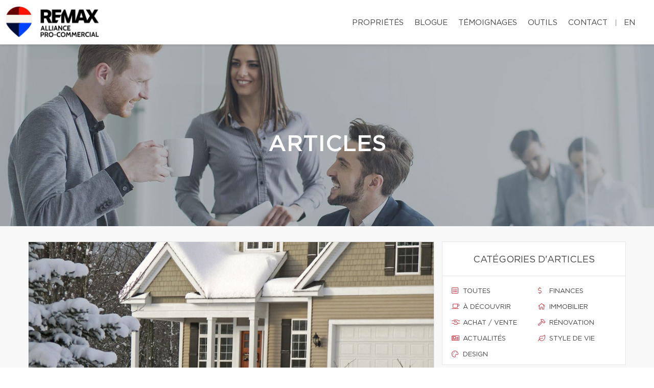

--- FILE ---
content_type: text/css;charset=UTF-8
request_url: https://jimmyrobitaille.com/css/remax-alliance/microsite_main.css?v=1767623708
body_size: 1471
content:
/* Main Color */

.btn#btn1404 {
    color: #002054 !important;
}

.form_loading{width:40px;height:40px;}



.btn#btn2404 {
    color: #002054 !important;
}

.btn#btn1404:hover {
    background: #002054 !important;
    color: #ffffff !important;
}

.btn#btn2404:hover {
    background: #002054 !important;
    color: #ffffff !important;
}

.menu li a:hover {
    color: #002054 !important;
}

.bg-primary {
    background: #002054 !important;
}

.bg-primary {
    background: #002054 !important;
}

.btn-filled {
    background: #002054 !important;
}

.text-tabs .active .tab-title {
    color: #002054 !important;
}

.propContainer div.genre {
    color: #002054 !important;
}

.field-error {
    outline: 1px solid #002054 !important;
}

.text-tabs .tab-title:after {
    background: #002054 !important;
}

.btn:visited {
    color: #ffffff !important;
}

.btn:hover {
    background: #002054 !important;
    color: #ffffff !important;
}

.pagination li a:hover, .pagination li.active a, .pagination li.active:hover a {
    background: #002054 !important;
    border-color: #002054 !important;
}

.checkbox-option .inner, .radio-option .inner {
    border: 1px solid #002054 !important;
}

.checkbox-option, .radio-option {
    border: 1px solid #002054 !important;
}

#map-canvas .prop-title a {
    color: #002054 !important;
}

.checkbox-option.checked .inner {
    background: #002054 !important;
}

.bg-saffron {
    background: linear-gradient(90deg, #002054 0%, #002054 100%);
}

.page blockquote.quote .text-primary, .page .text-primary {
    color: #002054;
}

blockquote.quote .text-primary, .text-primary {
    color: #002054;
}

.owl-carousel-class-light .owl-dot.active, .owl-carousel-class-light .owl-dot:hover {
    background: #002054;
}

.owl-carousel-class-light .owl-dot.active {
    cursor: initial;
}
.owl-carousel-classic .owl-dot {
    cursor: pointer;
    margin-left: 8px;
    display: inline-block;
    width: 13px;
    height: 13px;
    line-height: 20px;
    border-radius: 50%;
    background: #fff;
    border: solid 1px #002054;
}

.btn-primary, .btn-primary:focus {
    color: #fff;
    background-color:#002054;
    border-color: #002054;
}

#swiper-slider-microsite_featured_properties .swiper-pagination.swiper-pagination-type-2 .swiper-pagination-bullet {
    background: #fff !important;
    border: solid 3px #141414 !important;
    width: 20px;
    height: 20px;
}
#swiper-slider-microsite_featured_properties  .swiper-pagination.swiper-pagination-type-2 .swiper-pagination-bullet-active, #swiper-slider-microsite_featured_properties .swiper-pagination.swiper-pagination-type-2 .swiper-pagination-bullet:hover {
    background: #141414 !important;
    transform: none;
}

.swiper-pagination-type-1 .swiper-pagination-bullet, .swiper-pagination-type-2 .swiper-pagination-bullet {
    height: 15px;
    line-height: 15px;
    width: 15px;
    background: #434345 !important;
    border: 0 !important;
}

.swiper-pagination-type-1 .swiper-pagination-bullet-active, .swiper-pagination-type-1 .swiper-pagination-bullet:hover, .swiper-pagination-type-2 .swiper-pagination-bullet-active, .swiper-pagination-type-2 .swiper-pagination-bullet:hover {
    transform: scale(1.4);
    background: #434345 !important;
    border: 0 !important;}

a:hover {
    color: #e21a37;
    text-decoration: none;
}

.mobile-phone-header {
    font-size: 13px;
    font-weight: bold;
    line-height: 24px;
}

@media (max-width: 500px) {

    .mobile-phone-header span {
        display: none;
    }
}

/* Custom CSS */

#broker_bios .remax-readmore ul li, #team_bio ul li {
    list-style: disc ;
    margin-left: 20px
}

section:not(.rd-parallax) {
    position: relative;
    z-index: 5;
    background-color: white;
}

footer .footer-menu {
    margin-right: 160px;
}

footer > .container {
    padding-bottom : 30px
}

#microsite_featured_properties, #microsite_featured_properties .swiper-slide, .video-section {
    background-color: #f5f5f5 !important;
}

.video-section{
    padding-top: 35px;
}

/** Featured Properties **/
#microsite_featured_properties .swiper-container {
    height: auto;
    padding-bottom: 50px;
}

.featured_property_image .property_sold {
    display: block;
    width: 151px;
    height: 99px;
    max-width: none;
    position: absolute !important;
    top: -2px;
    right: 14px;
    z-index: 1000;
}

.featured_property_image {
    position: relative;
    height: auto;
    display: block;
}

#microsite_featured_properties .swiper-slide {
    background-color: white;
}

#microsite_featured_properties .swiper-container-horizontal > .swiper-pagination.swiper-pagination-type-2 {
    position: relative;
    bottom: -25px;
}

#microsite_featured_properties .swiper-container .range > [class*="cell"] {
    padding: 0;
}

#microsite_featured_properties .swiper-slide .featured_info {
    background-color: #f5f5f5;
    padding: 35px 15px 5px 15px !important;
}

#microsite_featured_properties .featured_info h5 {
    margin-top: 10px;
    margin-bottom: 10px;
    font-weight: normal;
}

#microsite_featured_properties .swiper-container .swiper-slide {
    height: auto;
}

#microsite_featured_properties .swiper-container .swiper-slide img {
    max-height: 400px;
    width: auto;
    max-width: 100%;
}

#microsite-about {
    background-color: #002054 !important;
    font-family: "Gotham Book";
    font-size: 16px;
    font-weight: 400;
    line-height: 30px;
}

#microsite-about ul{
    opacity: .8;
    font-family: "Gotham Book";
    font-weight: 400;
    line-height: 30px;
}

#microsite-about .bg-saffron {
    background: #FFF;

}
#microsite-about a {
     color:#c51828;
}

#microsite-about a:hover, #microsite-about a:visited, #microsite-about a:focus {
    color:#b31624;
    text-decoration: underline;
}

@media screen and (max-width: 768px) {
    #microsite_featured_properties .swiper-container .swiper-slide h4{
        font-size: 16px;
    }
    #microsite_featured_properties .swiper-container .swiper-slide h5{
        font-size: 14px;
    }
    #microsite_featured_properties .swiper-container .swiper-slide h3{
        font-size: 22px;
    }
    #microsite_featured_properties .swiper-container .featured_info {
        margin: 0;
        padding-bottom: 25px !important;
    }

    #microsite_featured_properties .swiper-container .featured_info .desc{
        display: none;
    }
}
